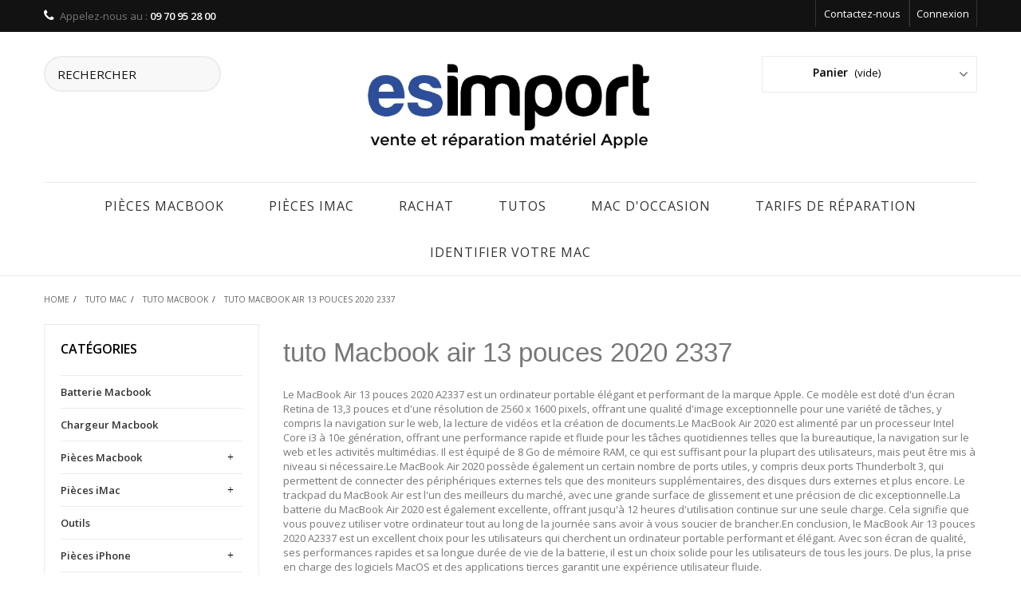

--- FILE ---
content_type: text/html; charset=utf-8
request_url: https://esimport.fr/content/category/53-tuto-Macbook-air-13-pouces-2020
body_size: 18362
content:
<!DOCTYPE HTML> <!--[if lt IE 7]><html class="no-js lt-ie9 lt-ie8 lt-ie7" lang="fr-fr"><![endif]--> <!--[if IE 7]><html class="no-js lt-ie9 lt-ie8 ie7" lang="fr-fr"><![endif]--> <!--[if IE 8]><html class="no-js lt-ie9 ie8" lang="fr-fr"><![endif]--> <!--[if gt IE 8]><html class="no-js ie9" lang="fr-fr"><![endif]--><html lang="fr-fr"><head><meta charset="utf-8" /><title>tuto Macbook air 13 pouces 2020 2337 - esimport</title><meta name="description" content="Apprenez à réparer votre MacBook Air 13 pouces 2020 A2337 grâce à nos tutoriels détaillés. Du remplacement de la batterie au remplacement de l&#039;écran, nous vous guiderons étape par étape pour réparer votre ordinateur portable de manière rapide et efficace." /><meta name="keywords" content="Macbook air 13 pouces 2020 2337" /><meta name="generator" content="PrestaShop" /><meta name="robots" content="index,follow" /><meta name="viewport" content="width=device-width, minimum-scale=0.25, maximum-scale=1.6, initial-scale=1.0" /><meta name="apple-mobile-web-app-capable" content="yes" /><link rel="icon" type="image/vnd.microsoft.icon" href="/img/favicon.ico?1751871393" /><link rel="shortcut icon" type="image/x-icon" href="/img/favicon.ico?1751871393" /><link rel="stylesheet" href="https://esimport.fr/themes/interior/cache/v_161_478ee550b551209276f737c632dd0ca0_all.css" type="text/css" media="all" />   <link href="//maxcdn.bootstrapcdn.com/font-awesome/4.2.0/css/font-awesome.min.css" rel="stylesheet"><link rel="stylesheet" href="https://fonts.googleapis.com/css?family=Open+Sans:100,300,400,600&amp;subset=latin,latin-ext" type="text/css" media="all" /> <!--[if IE 8]> 
<script src="https://oss.maxcdn.com/libs/html5shiv/3.7.0/html5shiv.js"></script> 
<script src="https://oss.maxcdn.com/libs/respond.js/1.3.0/respond.min.js"></script> <![endif]-->     <link rel="stylesheet" href="https://esimport.fr/themes/interior/css/animate.css" type="text/css" /></head><body id="cms" class="cms cms-53 cms-tuto-Macbook-air-13-pouces-2020 show-left-column hide-right-column lang_fr"><div id="page"><div class="header-container"> <header id="header"><div class="banner"><div class="container"><div class="row"></div></div></div><div class="nav"><div class="container"><div class="row"> <nav><div class="header_user_info"> <a class="login" href="https://esimport.fr/mon-compte" rel="nofollow" title="Identifiez-vous"> Connexion </a></div><div id="contact-link" > <a href="https://esimport.fr/nous-contacter" title="Contactez-nous">Contactez-nous</a></div> <span class="shop-phone"> <i class="icon-phone"></i>Appelez-nous au : <strong>09 70 95 28 00‬</strong> </span></nav></div></div></div><div><div class="container"><div class="row"><div id="search_block_top" class="col-sm-4 clearfix"><form id="searchbox" method="get" action="//esimport.fr/recherche" > <input type="hidden" name="controller" value="search" /> <input type="hidden" name="orderby" value="position" /> <input type="hidden" name="orderway" value="desc" /> <input class="search_query form-control" type="text" id="search_query_top" name="search_query" placeholder="Rechercher" value="" /> <button type="submit" name="submit_search" class="btn btn-default button-search"> <span>Rechercher</span> </button></form></div><div id="header_logo"> <a href="https://esimport.fr/" title="esimport"> <img class="logo img-responsive" src="https://esimport.fr/img/vente-et-reparation-materiel-apple-esimport-logo-1468423332.jpg" alt="esimport" width="1087" height="384"/> </a></div><div class="col-sm-4 clearfix"><div class="shopping_cart"> <a href="https://esimport.fr/commande" title="Voir mon panier" rel="nofollow"> <b>Panier</b> <span class="ajax_cart_quantity unvisible">0</span> <span class="ajax_cart_product_txt unvisible">Produit</span> <span class="ajax_cart_product_txt_s unvisible">Produits</span> <span class="ajax_cart_total unvisible"> </span> <span class="ajax_cart_no_product">(vide)</span> </a><div class="cart_block block exclusive"><div class="block_content"><div class="cart_block_list"><p class="cart_block_no_products"> Aucun produit</p><div class="cart-prices"><div class="cart-prices-line first-line"> <span class="price cart_block_shipping_cost ajax_cart_shipping_cost unvisible"> A determiner </span> <span class="unvisible"> Livraison </span></div><div class="cart-prices-line"> <span class="price cart_block_tax_cost ajax_cart_tax_cost">0,00 €</span> <span>Taxes</span></div><div class="cart-prices-line last-line"> <span class="price cart_block_total ajax_block_cart_total">0,00 €</span> <span>Total</span></div><p> Les prix sont TTC</p></div><p class="cart-buttons"> <a id="button_order_cart" class="btn btn-default button button-small" href="https://esimport.fr/commande" title="Commander" rel="nofollow"> <span> Commander<i class="icon-chevron-right right"></i> </span> </a></p></div></div></div></div></div><div id="layer_cart"><div class="clearfix"><div class="layer_cart_product col-xs-12 col-md-6"> <span class="cross" title="Fermer la fenêtre"></span><h2> <i class="icon-check"></i>Article ajouté à votre panier</h2><div class="product-image-container layer_cart_img"></div><div class="layer_cart_product_info"> <span id="layer_cart_product_title" class="product-name"></span> <span id="layer_cart_product_attributes"></span><div> <strong class="dark">Quantité</strong> <span id="layer_cart_product_quantity"></span></div><div> <strong class="dark">Total</strong> <span id="layer_cart_product_price"></span></div></div></div><div class="layer_cart_cart col-xs-12 col-md-6"><h2> <span class="ajax_cart_product_txt_s unvisible"> Il y a <span class="ajax_cart_quantity">0</span> articles dans votre panier </span> <span class="ajax_cart_product_txt "> Il y a 1 article dans votre panier </span></h2><div class="layer_cart_row"> <strong class="dark"> Total produits TTC </strong> <span class="ajax_block_products_total"> </span></div><div class="layer_cart_row"> <strong class="dark unvisible"> Total livraison&nbsp;TTC </strong> <span class="ajax_cart_shipping_cost unvisible"> A determiner </span></div><div class="layer_cart_row"> <strong class="dark">Taxes</strong> <span class="price cart_block_tax_cost ajax_cart_tax_cost">0,00 €</span></div><div class="layer_cart_row"> <strong class="dark"> Total TTC </strong> <span class="ajax_block_cart_total"> </span></div><div class="button-container"> <span class="continue btn btn-default button exclusive-medium" title="Continuer"> <span> <i class="icon-chevron-left left"></i>Continuer </span> </span> <a class="btn btn-default button button-medium" href="https://esimport.fr/commande" title="Commander" rel="nofollow"> <span> Commander<i class="icon-chevron-right right"></i> </span> </a></div></div></div><div class="crossseling"></div></div><div class="layer_cart_overlay"></div><div id="block_top_menu" class="sf-contener clearfix col-lg-12"><div class="cat-title">Menu</div><ul class="sf-menu clearfix menu-content"><li><a href="https://esimport.fr/126-pieces-macbook" title="Pièces Macbook">Pièces Macbook</a><ul><li><a href="https://esimport.fr/139-macbook-air-11-a1370" title="Macbook Air 11 A1370">Macbook Air 11 A1370</a></li><li><a href="https://esimport.fr/146-macbook-air-11-a1465" title="Macbook Air 11 A1465">Macbook Air 11 A1465</a></li><li><a href="https://esimport.fr/209-macbook-12-a1534" title="Macbook 12 A1534">Macbook 12 A1534</a></li><li><a href="https://esimport.fr/130-macbook-13-a1181-polymere" title="Macbook 13 A1181 polymère">Macbook 13 A1181 polymère</a></li><li><a href="https://esimport.fr/131-macbook-13-a1342-polymere" title="Macbook 13 A1342 polymère">Macbook 13 A1342 polymère</a></li><li><a href="https://esimport.fr/132-macbook-13-a1278-unibody" title="Macbook 13 A1278 unibody">Macbook 13 A1278 unibody</a></li><li><a href="https://esimport.fr/147-macbook-13-a1425-retina" title="Macbook 13 A1425 Retina">Macbook 13 A1425 Retina</a></li><li><a href="https://esimport.fr/149-macbook-13-a1502-retina" title="Macbook 13 A1502 Retina">Macbook 13 A1502 Retina</a></li><li><a href="https://esimport.fr/212-macbook-13-a1708-retina" title="Macbook 13 A1708 Rétina">Macbook 13 A1708 Rétina</a></li><li><a href="https://esimport.fr/210-macbook-13-touchbar-a1706" title="Macbook 13 TouchBar A1706">Macbook 13 TouchBar A1706</a></li><li><a href="https://esimport.fr/133-macbook-air-13-a1237-a1304" title="Macbook Air 13 A1237 A1304">Macbook Air 13 A1237 A1304</a></li><li><a href="https://esimport.fr/140-macbook-air-13-a1369-a1466" title="Macbook Air 13 A1369 A1466">Macbook Air 13 A1369 A1466</a></li><li><a href="https://esimport.fr/221-macbook-air-13-a1932-a2179" title="Macbook Air 13 A1932 A2179">Macbook Air 13 A1932 A2179</a></li><li><a href="https://esimport.fr/226-macbook-air-13-a2337" title="Macbook Air 13 A2337">Macbook Air 13 A2337</a></li><li><a href="https://esimport.fr/227-macbook-pro-13-a2338" title="Macbook Pro 13 A2338">Macbook Pro 13 A2338</a></li><li><a href="https://esimport.fr/219-macbook-pro-13-touchbar-a2159" title="Macbook Pro 13 Touchbar A2159">Macbook Pro 13 Touchbar A2159</a></li><li><a href="https://esimport.fr/220-macbook-pro-13-a2251" title="Macbook Pro 13 A2251">Macbook Pro 13 A2251</a></li><li><a href="https://esimport.fr/134-macbook-pro-15" title="Macbook Pro 15">Macbook Pro 15</a></li><li><a href="https://esimport.fr/135-macbook-pro-15-uni-a1286" title="Macbook Pro 15 uni A1286">Macbook Pro 15 uni A1286</a></li><li><a href="https://esimport.fr/144-macbook-pro-15-retina-a1398" title="Macbook pro 15 Retina A1398">Macbook pro 15 Retina A1398</a></li><li><a href="https://esimport.fr/211-macbook-15-touchbar-a1707" title="Macbook 15 TouchBar A1707">Macbook 15 TouchBar A1707</a></li><li><a href="https://esimport.fr/136-macbook-pro-17" title="Macbook Pro 17">Macbook Pro 17</a></li><li><a href="https://esimport.fr/137-macbook-pro-17-uni-a1297" title="Macbook Pro 17 uni A1297">Macbook Pro 17 uni A1297</a></li><li><a href="https://esimport.fr/222-macbook-pro-13-a1989" title="Macbook Pro 13 A1989">Macbook Pro 13 A1989</a></li><li><a href="https://esimport.fr/215-macbook-pro-15-a1990" title="Macbook Pro 15 A1990">Macbook Pro 15 A1990</a></li><li><a href="https://esimport.fr/225-macbook-pro-16-a2141" title="Macbook Pro 16 A2141">Macbook Pro 16 A2141</a></li><li><a href="https://esimport.fr/228-macbook-pro-13-a2289" title="Macbook Pro 13 A2289">Macbook Pro 13 A2289</a></li><li><a href="https://esimport.fr/229-macbook-air-13-a2681" title="Macbook Air 13 A2681">Macbook Air 13 A2681</a></li></ul></li><li><a href="https://esimport.fr/143-divers" title="Pièces iMac">Pièces iMac</a><ul><li><a href="https://esimport.fr/191-imac-20-a1224" title="iMac 20 A1224">iMac 20 A1224</a></li><li><a href="https://esimport.fr/194-imac-215-a1311" title="iMac 21,5 A1311">iMac 21,5 A1311</a></li><li><a href="https://esimport.fr/193-imac-215-a1418" title="iMac 21,5 A1418">iMac 21,5 A1418</a></li><li><a href="https://esimport.fr/192-imac-24-a1200-a1225" title="iMac 24 A1200 A1225">iMac 24 A1200 A1225</a></li><li><a href="https://esimport.fr/200-imac-27-a1312" title="iMac 27 A1312">iMac 27 A1312</a></li><li><a href="https://esimport.fr/208-imac-27-a1419-a2115" title="iMac 27 A1419 / A2115">iMac 27 A1419 / A2115</a></li></ul></li><li><a href="https://kinkajou-repair.fr/reprise-macbook/" onclick="return !window.open(this.href);" title="rachat">rachat</a></li><li><a href="https://kinkajou-repair.fr/tutoriels-utilisation-mac/" onclick="return !window.open(this.href);" title="Tutos">Tutos</a></li><li><a href="https://kinkajou-repair.fr/macbook-iphone-occasion-strasbourg/" onclick="return !window.open(this.href);" title="Mac d&#039;occasion">Mac d&#039;occasion</a></li><li><a href="https://kinkajou-repair.fr/tarifs-reparation-batterie-iphone/" onclick="return !window.open(this.href);" title="tarifs de r&eacute;paration">tarifs de r&eacute;paration</a></li><li><a href="https://kinkajou-repair.fr/identifier-un-mac-avec-le-numero-de-serie/" onclick="return !window.open(this.href);" title="IDENTIFIER VOTRE MAC">IDENTIFIER VOTRE MAC</a></li></ul></div></div></div></div> </header></div><div class="columns-container"><div id="slider_row" class="row"><div id="top_column" class="center_column col-xs-12 col-sm-12"></div></div><div id="columns" class="container"><ol class="breadcrumb" itemscope itemtype="http://schema.org/BreadcrumbList"><li itemprop="itemListElement" itemscope itemtype="http://schema.org/ListItem"> <a href="https://esimport.fr/" title="Home Page" itemprop="item"> <span itemprop="name">Home</span> </a><meta itemprop="position" content="1" /></li><li itemprop="itemListElement" itemscope itemtype="http://schema.org/ListItem"> <a href="https://esimport.fr/content/category/2-tuto-Mac" itemprop="item"> <span itemprop="name">tuto Mac</span> </a><meta itemprop="position" content="2" /></li><li itemprop="itemListElement" itemscope itemtype="http://schema.org/ListItem"> <a href="https://esimport.fr/content/category/6-tuto-MacBook" itemprop="item"> <span itemprop="name">tuto Macbook</span> </a><meta itemprop="position" content="3" /></li><li itemprop="itemListElement" itemscope itemtype="http://schema.org/ListItem"> <span itemprop="name">tuto Macbook air 13 pouces 2020 2337</span><meta itemprop="position" content="4" /></li></ol><div class="row"><div id="left_column" class="column col-xs-12 col-sm-3"><div id="categories_block_left" class="block"><h2 class="title_block"> Catégories</h2><div class="block_content"><ul class="tree dhtml"><li > <a href="https://esimport.fr/25-batterie-macbook" title="Une nouvelle batterie pour votre macbook pro ? Batterie collée &nbsp; ou vissée, il est possible de changer la batterie de votre macbook &nbsp; sans forcément changer tout le top case, malgré les recommandations du constructeur Apple. Un doute sur le modèle de batterie macbook ? n&#039;hésitez pas à nous écrire &nbsp;en nous précisant le numéro de série de votre MacBook.&nbsp; La batterie macbook pro et batterie macbook Air 13 sont des pièces d&#039;usure, et subissent une dégradation physique irrémédiable du contenu chimique. Au fil du temps, et après un certain nombre de cycles de charge, il faut probablement prévoir le changement batterie macbook pro ou le changement&nbsp;batterie macbook air.&nbsp; L&#039;autonomie de la batterie pour votre macbook Air 13 pouces chute ? &nbsp;Nous proposons tous les &nbsp;modèles de batterie macbook&nbsp; d&#039;origine pour entretenir votre macbook quelque soit le modèle macbook air, macbook pro, macbook pro retina. &nbsp;Tous nos&nbsp;modèles de batterie sont des modèles d&#039;origine. Il est possible d&#039;augmenter l&#039;autonomie de la batterie de votre MacBook en suivant quelques conseils d&#039;utilisation simples. Apple propose un certain nombre de préconisations ici: conseils pour augmenter l&#039;autonomie de la batterie"> Batterie Macbook </a></li><li > <a href="https://esimport.fr/33-chargeur-macbook" title="Un doute sur le modèle de chargeur correspondant à votre MacBook ? N&#039;hésitez pas à nous écrire .&nbsp;Nous fournissons toute la gamme de chargeur et d&#039;adaptateur et cables d&#039;alimentations d&#039;origine Apple pour macbook, macbook air, macbook pro, macbook retina uniquement en pièces d&#039;origine.&nbsp;Suivant arrivage nous pouvons proposer des modèles de chargeur reconditionné ou chargeur d&#039;occasion garantie 6 mois.&nbsp; Accessoire indispensable, l&#039;adaptateur macbook air ou adaptateur macbook pro permet la recharge de la batterie de votre macbook. Apple a fait évoluer la connectique des alimentations, depuis la connectique magsafe 1 depuis les années 2008, en passant par la connectique magsafe 2 en 2012 pour fini par l&#039;USB C dans la gamme actuelle.&nbsp; Le chargeur magsafe de votre macbook pro est endommagé ? &nbsp;Nous proposons tous&nbsp;les modèles de&nbsp; chargeur mac &nbsp; d&#039;origine pour entretenir votre macbook quelque soit le modèle macbook air, macbook pro, macbook pro retina. &nbsp;Tous les modèles de chargeur macbook air et chargeur macbook pro proposés sont des modèles d&#039;origine. Pour plus d&#039;informations sur les types de chargeur et modèles de macbook associés: le chargeur Apple pour macbook"> Chargeur Macbook </a></li><li > <a href="https://esimport.fr/126-pieces-macbook" title="pièces de réparation macbook De&nbsp;nombreuses pièces qui peuvent être remplacées ou réparées sur un MacBook. Voici quelques pièces de réparation courantes pour les MacBooks sur notre site. toutes nos pièces sont des pièces d&#039;origine : écran&nbsp;: écran, ensemble-écran et tout autre composant qui compose l&#039;affichage du MacBook. Batterie : la batterie d&#039;origne est en charge de fournir de l&#039;énergie au MacBook lorsqu&#039;il n&#039;est pas branché. Clavier : le clavier, ou topcase est la partie du MacBook sur laquelle vous tapez. Pavé tactile : le pavé tactile, ou trackpad est la partie du MacBook que vous utilisez pour déplacer le curseur sur l&#039;écran. Carte mère : la carte mère est la carte mère principale du MacBook et contient de nombreux composants essentiels qui permettent au portable de fonctionner. carte fille: existe sur quelques modèles de macbook, et est en charge de l&#039;alimentation, des ports audio et USB ou USB C Disque dur : le disque dur, ou barrette SSD est l&#039;endroit où toutes les données et fichiers du MacBook sont stockés. Les modèles de MacBooks récent ne dispose plus de barrette SSD détaillable, mais de puces contente les données directement soudées sur la carte-mère"> Pièces Macbook </a><ul><li > <a href="https://esimport.fr/139-macbook-air-11-a1370" title="Pièces de rechange pour&nbsp;MacBook Air 11&quot; A1370 Le MacBook Air 11 pouces A1370 est un modèle d&#039;ordinateur portable produit par Apple. Il a été lancé en 2010 et a été remplacé par des modèles plus récents. Voici quelques caractéristiques du MacBook Air A1370: Écran de 13,3 pouces avec une résolution de 1440x900 pixels Processeur Intel Core 2 Duo de 1,86 GHz ou de 2,13 GHz (selon la configuration) 2 Go ou 4 Go de mémoire vive (selon la configuration) Disque dur de 128 Go ou de 256 Go (selon la configuration) Carte graphique Intel HD Graphics 2 ports USB 2.0, 1 port Mini-DisplayPort, 1 port pour carte SD Mac OS X Snow Leopard préinstallé (upgradé à Mac OS X Lion ou supérieur en option) Le MacBook Air A1370 est un ordinateur portable léger et portable qui convient à de nombreuses utilisations, notamment la navigation sur le Web, la lecture de vidéos, la création de documents et la retouche photo."> Macbook Air 11 A1370 </a></li><li > <a href="https://esimport.fr/146-macbook-air-11-a1465" title="Pièces de rechange pour&nbsp;MacBook Air 13&quot; A1465 Le MacBook Air A1465 est un modèle d&#039;ordinateur portable produit par Apple. Il a été lancé en 2012 et a été remplacé par des modèles plus récents. Voici quelques caractéristiques du MacBook Air A1465: Écran de 13,3 pouces avec une résolution de 1440x900 pixels Processeur Intel Core i5 de 1,8 GHz ou de 2,0 GHz (selon la configuration) 4 Go ou 8 Go de mémoire vive (selon la configuration) Disque dur de 128 Go ou de 256 Go (selon la configuration) Carte graphique Intel HD Graphics 4000 2 ports USB 3.0, 1 port Thunderbolt, 1 port pour carte SD Mac OS X Mountain Lion préinstallé (upgradé à Mac OS X Mavericks ou supérieur en option) Le MacBook Air A1465 est un ordinateur portable léger et portable qui convient à de nombreuses utilisations, notamment la navigation sur le Web, la lecture de vidéos, la création de documents et la retouche photo."> Macbook Air 11 A1465 </a></li><li > <a href="https://esimport.fr/209-macbook-12-a1534" title="Pièces de rechange pour&nbsp;MacBook 12&quot; A1534 Le MacBook 12 A1534 est un modèle d&#039;ordinateur portable produit par Apple. Il a été lancé en 2015 et a été remplacé par des modèles plus récents. Voici quelques caractéristiques du MacBook 12 A1534: Écran Retina de 12 pouces avec une résolution de 2304x1440 pixels Processeur Intel Core M de 1,1 GHz, 1,2 GHz ou 1,3 GHz (selon la configuration) 8 Go ou 16 Go de mémoire vive (selon la configuration) Disque dur de 256 Go ou de 512 Go (selon la configuration) Carte graphique Intel HD Graphics 5300 1 port USB-C, 1 port pour carte SD Mac OS X Yosemite préinstallé (upgradé à Mac OS X El Capitan ou supérieur en option) Le MacBook 12 A1534 est un ordinateur portable ultra-portable et léger qui convient à de nombreuses utilisations, notamment la navigation sur le Web, la lecture de vidéos, la création de documents et la retouche photo."> Macbook 12 A1534 </a></li><li > <a href="https://esimport.fr/130-macbook-13-a1181-polymere" title="Pièces de rechange pour&nbsp;MacBook 13&quot; A1181 Le MacBook A1181 blanc polymère est un modèle d&#039;ordinateur portable produit par Apple. Il a été lancé en 2007 et a été remplacé par des modèles plus récents. A note qu&#039;il existe en deux coloris blanc et noir, plus haut de gamme. Voici quelques caractéristiques du MacBook A1181: Écran de 13,3 pouces avec une résolution de 1280x800 pixels Processeur Intel Core 2 Duo de 1,8 GHz ou de 2,0 GHz (selon la configuration) 2 Go ou 4 Go de mémoire vive (selon la configuration) Disque dur de 120 Go ou de 160 Go (selon la configuration) Carte graphique Intel GMA 950 2 ports USB 2.0, 1 port Mini-DVI, 1 port pour carte SD Mac OS X Leopard préinstallé (upgradé à Mac OS X Snow Leopard ou supérieur en option) Le MacBook A1181 est un ordinateur portable polyvalent et puissant qui convient à de nombreuses utilisations, notamment la navigation sur le Web, la lecture de vidéos, la création de documents et la retouche photo."> Macbook 13 A1181 polymère </a></li><li > <a href="https://esimport.fr/131-macbook-13-a1342-polymere" title="Pièces de rechange pour&nbsp;MacBook 13&quot; A1342 Le MacBook A1342 polymère unibody est un modèle d&#039;ordinateur portable produit par Apple. Il a été lancé en 2010 et a été remplacé par des modèles plus récents. Voici quelques caractéristiques du MacBook A1342: Écran de 13,3 pouces avec une résolution de 1280x800 pixels Processeur Intel Core 2 Duo de 2,4 GHz ou de 2,66 GHz (selon la configuration) 2 Go ou 4 Go de mémoire vive (selon la configuration) Disque dur de 250 Go ou de 320 Go (selon la configuration) Carte graphique NVIDIA GeForce 320M 2 ports USB 2.0, 1 port Mini-DisplayPort, 1 port pour carte SD Mac OS X Snow Leopard préinstallé (upgradé à Mac OS X Lion ou supérieur en option) Le MacBook A1342 est un ordinateur portable polyvalent et puissant qui convient à de nombreuses utilisations, notamment la navigation sur le Web, la lecture de vidéos, la création de documents et la retouche photo"> Macbook 13 A1342 polymère </a></li><li > <a href="https://esimport.fr/132-macbook-13-a1278-unibody" title="Pièces de rechange pour&nbsp;MacBook 13&quot; A1278 Le Macbook pro A1278 est un macbook 13 pouces lancé par Apple en 2008. Quel est son indice de réparabilité ? plutôt élevé ! Il est un des matériels de la marque Apple qui se démonte le mieux. Ecran, batterie, disque dur, barettes mémoire RAM, carte-mère, clavier, tous les éléments se changent. Le macbook pro A1278 dispose d&#039;un lecteur optique, élément toujours recherché aujourd&#039;hui est possède donc une cote élevée sur le marché de l&#039;occasion. Il a d&#039;abord été lancé dans sa version macbook &#039;sans le suffixe pro&#039; en 2008 (macbook A1278 late 2008). A l&#039;époque ce macbook A1278 était équipé d&#039;une batterie amovible. Le macbook pro 13 2009 a été lancé un an plus tard, équipé d&#039;une batterie non amovible, protégé par un couvercle de fond vissé sur le châssis par l&#039;intermédiaire de 10 vis.&nbsp; Le macbook pro mi 2012 constitue le dernier modèle de la génération A1278, toujours équipé de la batterie A1322."> Macbook 13 A1278 unibody </a></li><li > <a href="https://esimport.fr/147-macbook-13-a1425-retina" title="Pièces de rechange pour&nbsp;MacBook 13&quot;&nbsp;A1425 Le MacBook 13 A1425 est un modèle d&#039;ordinateur portable produit par Apple. Il a été lancé en 2012 et a été remplacé par des modèles plus récents. Voici quelques caractéristiques du MacBook A1425: Écran Retina de 13,3 pouces avec une résolution de 2560x1600 pixels Processeur Intel Core i5 ou i7 (selon la configuration) 4 Go ou 8 Go de mémoire vive (selon la configuration) Disque dur de 128 Go, 256 Go ou 512 Go (selon la configuration) Carte graphique Intel HD Graphics 4000 2 ports USB 3.0, 1 port Thunderbolt, 1 port pour carte SD Mac OS X Mountain Lion préinstallé (upgradé à Mac OS X Mavericks ou supérieur en option) Le MacBook A1425 est un ordinateur portable polyvalent et puissant qui convient à de nombreuses utilisations, notamment la navigation sur le Web, la lecture de vidéos, la création de documents et la retouche photo."> Macbook 13 A1425 Retina </a></li><li > <a href="https://esimport.fr/149-macbook-13-a1502-retina" title="Pièces de rechange pour&nbsp;MacBook 13&quot;&nbsp;A1502 Le MacBook Pro 13 pouces A1502 (Retina, fin 2013 - milieu 2014) est un ordinateur portable doté d&#039;un écran Retina de 13,3 pouces, d&#039;un design fin et léger et de performances puissantes. Il a été lancé fin 2013 et était disponible en deux versions : l&#039;une avec un processeur Intel Core i5 à 2,4 GHz et 8 Go de RAM, et l&#039;autre avec un processeur Intel Core i5 à 2,8 GHz et 8 Go de RAM. Les deux versions ont un disque SSD de 128 Go et étaient disponibles avec un processeur Intel Core i5 dual-core à 2,4 GHz ou à 2,8 GHz. Le MacBook Pro 13 pouces (Retina, fin 2013 - milieu 2014) est également équipé d&#039;une carte graphique Intel Iris intégrée, de deux ports Thunderbolt 2 et d&#039;une caméra FaceTime HD haute résolution"> Macbook 13 A1502 Retina </a></li><li > <a href="https://esimport.fr/212-macbook-13-a1708-retina" title="Pièces de rechange pour&nbsp;MacBook 13&quot;&nbsp;A1708 2016 Le MacBook Pro 13 pouces (Retina, fin 2016) est un ordinateur portable doté d&#039;un écran Retina de 13,3 pouces, d&#039;un design fin et léger et de performances puissantes. Il a été lancé en fin d&#039;année 2016 et est disponible en deux versions : l&#039;une avec un processeur Intel Core i5 bicœur à 2,0 GHz et 8 Go de RAM, et l&#039;autre avec un processeur Intel Core i5 ou i7 bicœur à 2,4 GHz et 8 Go de RAM. Les deux versions ont un disque SSD de 256 Go et sont équipées d&#039;une carte graphique Intel Iris Plus Graphics 640. Le MacBook Pro 13 pouces (Retina, fin 2016) est également doté de quatre ports Thunderbolt 3 (USB-C), d&#039;un clavier rétroéclairé et d&#039;une caméra FaceTime HD haute résolution."> Macbook 13 A1708 Rétina </a></li><li > <a href="https://esimport.fr/210-macbook-13-touchbar-a1706" title="Pièces de rechange pour&nbsp;MacBook 13&quot;&nbsp;A1706 Le MacBook Pro 13 pouces avec Touch Bar (modèle A1706) est un ordinateur portable de haute performance doté d&#039;un écran Retina de 13,3 pouces et d&#039;une Touch Bar, une barre de contrôle interactive qui remplace les touches de fonction du clavier. Il a été lancé en fin d&#039;année 2016 et est disponible en deux versions : l&#039;une avec un processeur Intel Core i5 bicœur à 2,9 GHz et 8 Go de RAM, et l&#039;autre avec un processeur Intel Core i5 ou i7 bicœur à 3,1 GHz et 8 Go de RAM. Les deux versions ont un disque SSD de 256 Go et sont équipées d&#039;une carte graphique Intel Iris Plus Graphics 650. Le MacBook Pro 13 pouces avec Touch Bar (modèle A1706) est également doté de quatre ports Thunderbolt 3 (USB-C), d&#039;un clavier rétroéclairé et d&#039;une caméra FaceTime HD haute résolution."> Macbook 13 TouchBar A1706 </a></li><li > <a href="https://esimport.fr/133-macbook-air-13-a1237-a1304" title="pièces de&nbsp;réparation&nbsp;pour&nbsp;Macbook Air 13 A1237 A1304 Le MacBook Air 13 pouces (premier modèle) est un ordinateur portable ultra-portable lancé par Apple en janvier 2008. Il est doté d&#039;un écran LCD de 13,3 pouces et d&#039;un design mince et léger, avec une épaisseur de seulement 0,16 à 0,76 pouce. Le MacBook Air 13 pouces (premier modèle) est disponible en deux versions : l&#039;une avec un processeur Intel Core 2 Duo à 1,6 GHz et 2 Go de RAM, et l&#039;autre avec un processeur Intel Core 2 Duo à 1,8 GHz et 2 Go de RAM. Les deux versions ont un disque dur de 80 Go et sont équipées d&#039;une carte graphique Intel GMA X3100 intégrée. Le MacBook Air 13 pouces (premier modèle) est également doté de deux ports USB 2.0, d&#039;un port FireWire 400, d&#039;un port Ethernet et d&#039;un lecteur de cartes SD."> Macbook Air 13 A1237 A1304 </a></li><li > <a href="https://esimport.fr/140-macbook-air-13-a1369-a1466" title="pièces de&nbsp;réparation&nbsp;pour&nbsp;Macbook Air 13 A1369 A1466 Le MacBook Air 13 pouces (deuxième modèle) est un ordinateur portable ultra-portable lancé par Apple en juillet 2011. Il est doté d&#039;un écran LCD de 13,3 pouces et d&#039;un design mince et léger, avec une épaisseur de seulement 0,3 pouce. Le MacBook Air 13 pouces (deuxième modèle) est disponible en deux versions : l&#039;une avec un processeur Intel Core i5 à 1,7 GHz et 4 Go de RAM, et l&#039;autre avec un processeur Intel Core i7 à 1,8 GHz et 4 Go de RAM. Les deux versions ont un disque SSD de 128 Go et sont équipées d&#039;une carte graphique Intel HD Graphics 3000 intégrée. Le MacBook Air 13 pouces (deuxième modèle) est également doté de deux ports USB 2.0, d&#039;un port Thunderbolts et d&#039;un lecteur de cartes SD."> Macbook Air 13 A1369 A1466 </a></li><li > <a href="https://esimport.fr/221-macbook-air-13-a1932-a2179" title="pièces de réparation&nbsp;pour macbook Air A1932 2018 2019 &amp;amp; A2179 2020&nbsp; L e MacBook Air 13 pouces (troisième modèle) est un ordinateur portable ultra-portable lancé par Apple en juillet 2018. Il est doté d&#039;un écran Retina de 13,3 pouces et d&#039;un design mince et léger, avec une épaisseur de seulement 0,61 pouce. Le MacBook Air 13 pouces (troisième modèle) est disponible en deux versions : l&#039;une avec un processeur Intel Core i5 bicœur à 1,6 GHz et 8 Go de RAM, et l&#039;autre avec un processeur Intel Core i5 bicœur à 1,8 GHz et 8 Go de RAM. Les deux versions ont un disque SSD de 128 Go et sont équipées d&#039;une carte graphique Intel UHD Graphics 617 intégrée. Le MacBook Air 13 pouces (troisième modèle) est également doté de deux ports Thunderbolt 3 (USB-C), d&#039;un clavier rétroéclairé et d&#039;une caméra FaceTime HD haute résolution."> Macbook Air 13 A1932 A2179 </a></li><li > <a href="https://esimport.fr/226-macbook-air-13-a2337" title="pièces de réparation&nbsp;Macbook Air 13 A2337 Le MacBook Air 13 A2337 est un ordinateur portable développé et commercialisé par Apple Inc. Il a été annoncé en juin 2021 et mis en vente en juillet 2021. Il dispose d&#039;un écran Retina de 13,3 pouces, de processeurs Intel Core de 8ème génération, de Touch ID et du dernier système d&#039;exploitation macOS. Il est disponible en trois capacités de stockage : 256 Go, 512 Go et 1 To. Le MacBook Air 13 A2337 est connu pour son design fin, sa longue durée de vie de la batterie et ses performances rapides. Il convient à de nombreuses tâches, notamment la navigation sur le web, l&#039;envoi de courriels, l&#039;édition de documents et la lecture de médias."> Macbook Air 13 A2337 </a></li><li > <a href="https://esimport.fr/227-macbook-pro-13-a2338" title="pièces de réparation&nbsp;Macbook Pro 13 A2338 Le MacBook Pro 13 (2020) est un ordinateur portable développé et commercialisé par Apple Inc. Il a été mis en vente en mai 2020 et est disponible en deux modèles : le MacBook Pro 13 avec un écran Retina de 13,3 pouces, et le MacBook Pro 13 avec un écran Retina de 13,3 pouces et une barre tactile. Les deux modèles sont équipés de processeurs Intel Core de 10ème génération, de 8 Go de RAM et de 256 Go de stockage. Ils sont disponibles en argent et gris sidéral, et fonctionnent sous le dernier système d&#039;exploitation macOS. Le MacBook Pro 13 (2020) est connu pour ses performances rapides, son excellent écran et sa longue durée de vie de la batterie. Il convient à de nombreuses tâches, notamment l&#039;édition de vidéos, la conception graphique et la programmation. Ce macbook pro a été&nbsp;lancé avec MAC OS 11.0 soit Big Sur"> Macbook Pro 13 A2338 </a></li><li > <a href="https://esimport.fr/219-macbook-pro-13-touchbar-a2159" title="pièces de réparation pour macbook pro 13 pouces 2019 A2159 Le MacBook Pro 13 pouces (2019) de&nbsp;numéro de modèle A2159 est un ordinateur portable développé et commercialisé par Apple Inc. Il a été mis en vente en mai 2019 et fait partie de la gamme de MacBook Pro 13 pouces. Le modèle A2159 est équipé d&#039;un écran Retina de 13,3 pouces, de processeurs Intel Core de 8ème génération et d&#039;une barre tactile. Il est disponible en trois capacités de stockage : 128 Go, 256 Go et 512 Go. Le MacBook Pro 13 pouces (2019) A2159 est connu pour ses performances rapides, son excellent écran et sa longue durée de vie de la batterie. Il convient à de nombreuses tâches, notamment l&#039;édition de vidéos, la conception graphique et la programmation."> Macbook Pro 13 Touchbar A2159 </a></li><li > <a href="https://esimport.fr/220-macbook-pro-13-a2251" title="pièces de réparation&nbsp;pour Macbook pro 13 pouces 2020 A2251 Le MacBook Pro 13 pouces (2020) de numéro de modèle A2251 est un ordinateur portable développé et commercialisé par Apple Inc. Il a été mis en vente en mai 2020 et fait partie de la gamme de MacBook Pro 13 pouces. Le modèle A2251 est équipé d&#039;un écran Retina de 13,3 pouces, de processeurs Intel Core de 10ème génération et d&#039;une barre tactile. Il est disponible en trois capacités de stockage : 256 Go, 512 Go et 1 To. Le MacBook Pro 13 pouces (2020) A2251 est connu pour ses performances rapides, son excellent écran et sa longue durée de vie de la batterie. Il convient à de nombreuses tâches, notamment l&#039;édition de vidéos, la conception graphique et la programmation."> Macbook Pro 13 A2251 </a></li><li > <a href="https://esimport.fr/134-macbook-pro-15" title="pièces de réparation&nbsp;Macbook Pro 15 Le MacBook Pro 15 avec le numéro de modèle A1260 est un ordinateur portable développé et commercialisé par Apple Inc. Il a été mis en vente en 2008 et n&#039;est plus en production. Le modèle A1260 est équipé d&#039;un écran de 15,4 pouces, d&#039;un processeur Intel Core 2 Duo et d&#039;une caméra iSight intégrée. Il est disponible en deux capacités de stockage : 160 Go et 250 Go. Le MacBook Pro 15 A1260 était connu pour ses performances rapides, son écran de haute qualité et sa construction solide. Il était adapté à de nombreuses tâches, notamment l&#039;édition de vidéos, la conception graphique et la programmation."> Macbook Pro 15 </a></li><li > <a href="https://esimport.fr/135-macbook-pro-15-uni-a1286" title="pièces de&nbsp;réparation&nbsp;pour&nbsp;Macbook Pro 15 unibody A1286 Le MacBook Pro 15 de&nbsp;numéro de modèle A1286 est un ordinateur portable développé et commercialisé par Apple Inc. Il a été mis en vente en 2009 et n&#039;est plus en production. Le modèle A1286 est équipé d&#039;un écran de 15,4 pouces, d&#039;un processeur Intel Core 2 Duo ou Intel Core i5 ou i7, et d&#039;une caméra iSight intégrée. Il est disponible en deux capacités de stockage : 250 Go et 320 Go ou 500 Go et 750 Go. Le MacBook Pro 15 A1286 était connu pour ses performances rapides, son écran de haute qualité et sa construction solide. Il était adapté à de nombreuses tâches, notamment l&#039;édition de vidéos, la conception graphique et la programmation."> Macbook Pro 15 uni A1286 </a></li><li > <a href="https://esimport.fr/144-macbook-pro-15-retina-a1398" title="pièces de réparation pour&nbsp;Macbook pro 15 Retina A1398 Le MacBook Pro 15 pouces Retina de numéro de modèle A1398 est un ordinateur portable développé et commercialisé par Apple Inc. Il a été mis en vente en 2012 et fait partie de la gamme de MacBook Pro 15 pouces avec affichage Retina. Le modèle A1398 est équipé d&#039;un écran Retina de 15,4 pouces, de processeurs Intel Core i7, et d&#039;une barre tactile. Il est disponible en deux capacités de stockage : 256 Go et 512 Go. Le MacBook Pro 15 Retina A1398 est connu pour ses performances rapides, son excellent écran et sa construction solide. Il convient à de nombreuses tâches, notamment l&#039;édition de vidéos, la conception graphique et la programmation."> Macbook pro 15 Retina A1398 </a></li><li > <a href="https://esimport.fr/211-macbook-15-touchbar-a1707" title="pièces de réparation pour&nbsp;Macbook 15 TouchBar A1707 Le MacBook 15 Touch Bar avec le numéro de modèle A1707 est un ordinateur portable développé et commercialisé par Apple Inc. Il a été mis en vente en 2016 et fait partie de la gamme de MacBook Pro 15 pouces avec Touch Bar. Le modèle A1707 est équipé d&#039;un écran Retina de 15,4 pouces, de processeurs Intel Core i7, et d&#039;une barre tactile. Il est disponible en deux capacités de stockage : 256 Go et 512 Go. Le MacBook Pro 15 Touch Bar A1707 est connu pour ses performances rapides, son excellent écran et sa construction solide. Il convient à de nombreuses tâches, notamment l&#039;édition de vidéos, la conception graphique et la programmation."> Macbook 15 TouchBar A1707 </a></li><li > <a href="https://esimport.fr/136-macbook-pro-17" title="pièces de réparation pour macbook pro 17 A1261 Le MacBook Pro 17 pouces de numéro de modèle A1261 est un ordinateur portable développé et commercialisé par Apple Inc. Il a été mis en vente en 2006 et n&#039;est plus en production. Le modèle A1261 est équipé d&#039;un écran de 17 pouces, d&#039;un processeur Intel Core 2 Duo, et d&#039;une caméra iSight intégrée. Il est disponible en deux capacités de stockage : 160 Go et 250 Go. Le MacBook Pro 17 A1261 était connu pour ses performances rapides, son écran de haute qualité et sa construction solide. Il était adapté à de nombreuses tâches, notamment l&#039;édition de vidéos, la conception graphique et la programmation."> Macbook Pro 17 </a></li><li > <a href="https://esimport.fr/137-macbook-pro-17-uni-a1297" title="pièces de réparation pour macbook pro 17&quot; A1297 Le MacBook Pro 17 pouces unibody&nbsp;de&nbsp;numéro de modèle A1297 est un ordinateur portable développé et commercialisé par Apple Inc. Il a été mis en vente en 2009 et n&#039;est plus en production. Le modèle A1297 est équipé d&#039;un écran de 17 pouces, d&#039;un processeur Intel Core 2 Duo ou Intel Core i5 ou i7, et d&#039;une caméra iSight intégrée. Il est disponible en deux capacités de stockage : 250 Go et 320 Go ou 500 Go et 750 Go. Le MacBook Pro 17 A1297 était connu pour ses performances rapides, son écran de haute qualité et sa construction solide. Il était adapté à de nombreuses tâches, notamment l&#039;édition de vidéos, la conception graphique et la programmation."> Macbook Pro 17 uni A1297 </a></li><li > <a href="https://esimport.fr/222-macbook-pro-13-a1989" title="pièces de réparation pour&nbsp;Macbook Pro 13&quot; A1989 Le MacBook Pro 13 pouces de numéro de modèle A1989 est un ordinateur portable développé et commercialisé par Apple Inc. Il a été mis en vente en 2018 et fait partie de la gamme de MacBook Pro 13 pouces. Le modèle A1989 est équipé d&#039;un écran Retina de 13,3 pouces, de processeurs Intel Core i5 ou i7, et d&#039;une barre tactile. Il est disponible en deux capacités de stockage : 256 Go et 512 Go. Le MacBook Pro 13 A1989 est connu pour ses performances rapides, son excellent écran et sa construction solide. Il convient à de nombreuses tâches, notamment l&#039;édition de vidéos, la conception graphique et la programmation."> Macbook Pro 13 A1989 </a></li><li > <a href="https://esimport.fr/215-macbook-pro-15-a1990" title="pièces de réparation pour&nbsp;Macbook Pro 15&quot; A1990 Le MacBook Pro 15 de&nbsp;numéro de modèle A1990 est un ordinateur portable développé et commercialisé par Apple Inc. Il a été mis en vente en 2018 et fait partie de la gamme de MacBook Pro 15 pouces. Le modèle A1990 est équipé d&#039;un écran Retina de 15,4 pouces, de processeurs Intel Core i7 ou i9, et d&#039;une barre tactile. Il est disponible en deux capacités de stockage : 256 Go et 512 Go. Le MacBook Pro 15 A1990 est connu pour ses performances rapides, son excellent écran et sa construction solide. Il convient à de nombreuses tâches, notamment l&#039;édition de vidéos, la conception graphique et la programmation."> Macbook Pro 15 A1990 </a></li><li > <a href="https://esimport.fr/225-macbook-pro-16-a2141" title="pièces de réparation pour&nbsp;Macbook Pro 16&quot; A2141 Le MacBook Pro 16 avec le numéro de modèle A2141 est un ordinateur portable développé et commercialisé par Apple Inc. Il a été mis en vente en 2019 et fait partie de la gamme de MacBook Pro 16 pouces. Le modèle A2141 est équipé d&#039;un écran Retina de 16 pouces, de processeurs Intel Core i7 ou i9, et d&#039;une barre tactile. Il est disponible en trois capacités de stockage : 512 Go, 1 To et 2 To. Le MacBook Pro 16 A2141 est connu pour ses performances rapides, son excellent écran et sa construction solide. Il convient à de nombreuses tâches, notamment l&#039;édition de vidéos, la conception graphique et la programmation."> Macbook Pro 16 A2141 </a></li><li > <a href="https://esimport.fr/228-macbook-pro-13-a2289" title="pièces de réparation&nbsp;pour macbook pro 13&quot; A2289 modèle 2020 Le MacBook Pro 13 2020 est un ordinateur portable développé et commercialisé par Apple Inc. en 2020. Il fait partie de la gamme de MacBook Pro 13 pouces et est équipé d&#039;un écran Retina de 13,3 pouces, de processeurs Intel Core i5 ou i7, et d&#039;une barre tactile. Il est disponible en deux capacités de stockage : 256 Go et 512 Go. Le MacBook Pro 13 2020 est connu pour ses performances rapides, son excellent écran et sa construction solide. Il convient à de nombreuses tâches, notamment l&#039;édition de vidéos, la conception graphique et la programmation."> Macbook Pro 13 A2289 </a></li><li class="last"> <a href="https://esimport.fr/229-macbook-air-13-a2681" title="Pièces de rechange pour&nbsp;MacBook Air 13&quot; A2681 Le MacBook Air 13 pouces A2681 est un modèle d&#039;ordinateur portable produit par Apple. Il a été lancé en 2022&nbsp; Voici quelques caractéristiques du MacBook Air 13 pouces A2681: Écran de 13,3 pouces avec une résolution de&nbsp;résolution native de 2 560 x 1 664 pixels&nbsp; Processeur&nbsp;Apple M2 8 Go de mémoire unifiée, configurable en 16 Go ou 24 Go Disque dur de&nbsp;SSD de 256 Go, configurable en 512 Go, 1 To ou 2 To Neural Engine 16 cœurs Port de charge MagSafe 3 macOS Ventura"> Macbook Air 13 A2681 </a></li></ul></li><li > <a href="https://esimport.fr/143-divers" title="Toutes nos pièces de réparation pour redonner vie à votre iMac Il existe de nombreuses pièces de rechange disponibles pour les ordinateurs de bureau iMac d&#039;Apple. Voici quelques exemples de pièces de réparation couramment utilisées : Écran LCD - Si l&#039;écran de votre iMac est endommagé ou ne fonctionne plus correctement, vous pouvez remplacer l&#039;écran entier. Disque dur - Si votre disque dur est défectueux ou a besoin d&#039;une mise à niveau de capacité, vous pouvez le remplacer. RAM - Si vous voulez améliorer les performances de votre iMac en ajoutant de la mémoire, vous pouvez ajouter ou remplacer des barrettes de RAM. Carte mère&nbsp;- Si votre carte mère&nbsp;est défectueuse ou si vous voulez une carte mère&nbsp;plus performante, vous pouvez la remplacer. Alimentation et power supply - Si votre iMac ne s&#039;allume plus ou ne fonctionne pas correctement, il se peut que l&#039;alimentation soit défectueuse et qu&#039;elle ait besoin d&#039;être remplacée. Il est important de noter que la réparation d&#039;un ordinateur de bureau peut être complexe et coûteuse, et il est recommandé de confier cette tâche à un professionnel qualifié plutôt que de tenter de la faire vous-même si vous n&#039;avez pas l&#039;expérience nécessaire."> Pièces iMac </a><ul><li > <a href="https://esimport.fr/191-imac-20-a1224" title="L&#039;iMac 20 A1224 est un modèle spécifique de la ligne d&#039;ordinateurs de bureau tout-en-un iMac produit par Apple Inc. Il a été lancé fin 2007 et est équipé d&#039;un processeur Intel Core 2 Duo 2.4GHz, de 2 Go de RAM et d&#039;un écran de 20 pouces. Il est également équipé d&#039;une caméra iSight intégrée, d&#039;un graveur DVD SuperDrive et d&#039;une variété d&#039;options de connectivité telles que USB. Il fonctionne sur macOS, le système d&#039;exploitation d&#039;Apple, et peut être utilisé pour des tâches telles que la bureautique, la navigation sur le Web, la création de contenu et le divertissement. Ce modèle a été remplacé par d&#039;autres modèles iMac plus récents."> iMac 20 A1224 </a></li><li > <a href="https://esimport.fr/194-imac-215-a1311" title="L&#039;iMac 21 A1311 est un modèle spécifique de la ligne d&#039;ordinateurs de bureau tout-en-un iMac produit par Apple Inc. Il a été lancé fin 2010 et possède un écran de 21,5 pouces, il est équipé d&#039;un processeur Intel Core i3 ou i5, de 4 Go ou 8 Go de RAM et d&#039;un disque dur de 500 Go ou 1 To ou d&#039;un SSD de 256 Go ou 512 Go. Il est également équipé d&#039;une caméra iSight intégrée, d&#039;un graveur DVD SuperDrive et d&#039;une variété d&#039;options de connectivité telles que USB, Ethernet et Wi-Fi. Il fonctionne sur macOS, le système d&#039;exploitation d&#039;Apple, et peut être utilisé pour des tâches telles que la bureautique, la navigation sur le Web, la création de contenu et le divertissement."> iMac 21,5 A1311 </a></li><li > <a href="https://esimport.fr/193-imac-215-a1418" title="L&#039;iMac 21 A1418 est un modèle spécifique de la ligne d&#039;ordinateurs de bureau tout-en-un iMac produit par Apple Inc. Il a été lancé en milieu 2012 et possède un écran de 21,5 pouces, il est équipé d&#039;un processeur quadricoeur Intel Core i5 à 2,7 GHz et de 8 Go de RAM. Il est également équipé d&#039;un disque dur de 1 To ou un SSD de 256 Go ou 512 Go. Il est également équipé d&#039;une caméra iSight intégrée, d&#039;un graveur DVD SuperDrive et d&#039;une variété d&#039;options de connectivité telles que USB, Ethernet et Wi-Fi. Il fonctionne sur macOS, le système d&#039;exploitation d&#039;Apple, et peut être utilisé pour des tâches telles que la bureautique, la navigation sur le Web, la création de contenu et le divertissement."> iMac 21,5 A1418 </a></li><li > <a href="https://esimport.fr/192-imac-24-a1200-a1225" title="L&#039;iMac 24 pouces de 2009 est un modèle spécifique de la ligne d&#039;ordinateurs de bureau tout-en-un iMac produit par Apple Inc. Il a été lancé en 2009 et possède un écran de 24 pouces. Il est équipé d&#039;un processeur Intel Core 2 Duo à 2,66 GHz ou 3,06 GHz et avec jusqu&#039;à 8 Go de mémoire vive et un disque dur de jusqu&#039;à 1 To. Il est également doté d&#039;une carte graphique NVIDIA GeForce 9400 ou 9600. Il est livré avec Mac OS X Snow Leopard. Il a des caractéristiques telles que FaceTime HD camera, Thunderbolt, et un port USB 3.0. C&#039;est un ordinateur de bureau puissant et polyvalent qui peut être utilisé pour des tâches telles que la création de contenu, le montage vidéo et la bureautique. Ce modèle a été remplacé par de nouveaux modèles plus tard."> iMac 24 A1200 A1225 </a></li><li > <a href="https://esimport.fr/200-imac-27-a1312" title="Un iMac 27 A1312 est un modèle de bureau tout-en-un conçu et fabriqué par Apple Inc. Il a été lancé en 2009 et est équipé d&#039;un écran LED de 27 pouces, d&#039;un processeur Intel Core i5 ou i7, de 8 à 16 Go de mémoire RAM et d&#039;un disque dur de 1 à 3 To. Il fonctionne sous le système d&#039;exploitation Mac OS X."> iMac 27 A1312 </a></li><li class="last"> <a href="https://esimport.fr/208-imac-27-a1419-a2115" title="L&#039;iMac 27 A1419 est un modèle de bureau tout-en-un conçu et fabriqué par Apple Inc. Il a été lancé en 2013 et est équipé d&#039;un écran Retina de 27 pouces, d&#039;un processeur Intel Core i5 ou i7, de 8 à 32 Go de mémoire RAM et d&#039;un disque dur hybride (Fusion Drive) ou un SSD. Il fonctionne sous le système d&#039;exploitation MacOS."> iMac 27 A1419 / A2115 </a></li></ul></li><li > <a href="https://esimport.fr/31-outil-demontage-apple" title="Tournevis et outils de réparation spécifiques Apple pour iMac &amp;amp; Macbook Apple utilise des vis et des connecteurs spécifiques pour maintenir les composants de ses ordinateurs en place. Pour réparer ou démonter un iMac ou un MacBook, vous aurez besoin de certains outils spécifiques : Tournevis à tête pentalobe&nbsp;- Utilisé pour retirer les vis à tête pentalobe&nbsp;qui maintiennent le couvercle de fond Tournevis torx&nbsp;- Utilisé pour retirer les vis torx&nbsp;qui maintiennent les différents composants en place. Outils de démontage en plastique - Utilisés pour ouvrir les appareils sans endommager les surfaces. I l est important de noter que la démontage d&#039;un ordinateur peut être complexe et nécessiter l&#039;utilisation de nombreux outils et équipements spécialisés. Si vous n&#039;avez pas l&#039;expérience nécessaire en matière de démontage, il est recommandé de confier cette tâche à un professionnel qualifié."> Outils </a></li><li > <a href="https://esimport.fr/18-pieces-iphone" title="Toutes nos pièces de réparation iphone Voici quelques exemples de pièces de réparation couramment utilisées pour les téléphones iPhone : Écran LCD - Si l&#039;écran de votre iPhone est endommagé ou ne fonctionne plus correctement, vous pouvez remplacer l&#039;écran entier. Batterie - Si votre iPhone ne tient plus la charge ou s&#039;éteint rapidement, vous pouvez remplacer la batterie. Haut-parleur - Si le haut-parleur de votre iPhone ne fonctionne plus ou est défectueux, vous pouvez le remplacer. Caméra arrière - Si la caméra arrière de votre iPhone ne fonctionne plus ou est endommagée, vous pouvez la remplacer. Connecteur de charge - Si le connecteur de charge de votre iPhone est endommagé ou ne fonctionne plus correctement, vous pouvez le remplacer. Il est important de noter que la réparation d&#039;un iPhone peut être complexe et coûteuse, et il est recommandé de confier cette tâche à un professionnel qualifié plutôt que de tenter de la faire vous-même si vous n&#039;avez pas l&#039;expérience nécessaire."> Pièces iPhone </a><ul><li > <a href="https://esimport.fr/20-reparation-iphone-4" title="réparation iPhone 4"> Iphone 4 </a></li><li > <a href="https://esimport.fr/125-iphone-4s" title="réparation iPhone 4S"> Iphone 4S </a></li><li > <a href="https://esimport.fr/150-iphone-5" title="réparation iPhone 5"> Iphone 5 </a></li><li > <a href="https://esimport.fr/152-iphone-5c" title="réparation iPhone 5C"> Iphone 5C </a></li><li > <a href="https://esimport.fr/151-iphone-5s" title="réparation iPhone 5S"> Iphone 5S </a></li><li > <a href="https://esimport.fr/197-iphone-6" title="réparation iPhone 6"> iPhone 6 </a></li><li > <a href="https://esimport.fr/224-iphone-7" title="réparation iPhone 7"> iPhone 7 </a></li><li class="last"> <a href="https://esimport.fr/22-ipod" title="réparation iPod"> iPod </a></li></ul></li><li > <a href="https://esimport.fr/203-pieces-mac-mini" title="réparation Mac mini Voici quelques étapes à suivre pour réparer un Mac mini : Éteignez votre Mac mini et débranchez tous les câbles et accessoires. Retirez le couvercle en utilisant un tournevis à tête plate pour retirer les vis qui le maintiennent en place. Déconnectez tous les câbles du Mac mini, y compris l&#039;alimentation et le câble Ethernet. Retirez les composants défectueux ou endommagés en suivant les instructions du manuel de l&#039;utilisateur ou en suivant des tutoriels en ligne. Installez les pièces de rechange en suivant les instructions du manuel de l&#039;utilisateur ou en suivant des tutoriels en ligne. Reconnectez tous les câbles et accessoires au Mac mini. Remettez le couvercle en place et serrez les vis à l&#039;aide du tournevis à tête plate. Allumez votre Mac mini et vérifiez que le problème a été résolu. Il est important de noter que la réparation d&#039;un Mac mini peut être complexe et coûteuse, et il est recommandé de confier cette tâche à un professionnel qualifié plutôt que de tenter de la faire vous-même si vous n&#039;avez pas l&#039;expérience nécessaire."> Pièces Mac Mini </a></li><li > <a href="https://esimport.fr/26-adaptateurs-cables" title="Câbles vidéo &amp;amp; données Voici quelques exemples d&#039;adaptateurs et de boîtiers couramment utilisés pour les produits Apple : Adaptateurs de connectivité - Utilisés pour connecter vos appareils Apple à d&#039;autres appareils ou à des réseaux, tels que des adaptateurs Ethernet, HDMI ou VGA. Boîtiers de disques durs externes - Utilisés pour ajouter de l&#039;espace de stockage externe à vos appareils Apple en connectant un disque dur externe. Boîtiers de disques SSD externes - Utilisés pour ajouter un disque SSD externe à vos appareils Apple afin d&#039;améliorer les performances de chargement et de transfert de données. Il est important de vérifier que les adaptateurs et les boîtiers que vous achetez sont compatibles avec votre modèle d&#039;appareil Apple avant de les utiliser."> Adaptateurs &amp; câbles </a></li><li > <a href="https://esimport.fr/34-utilitaires-mac-os" title="utilitaires pour mac OS en téléchargement Voici quelques exemples d&#039;utilitaires couramment utilisés pour les ordinateurs Mac avec le système d&#039;exploitation macOS : Antivirus - Utilisé pour protéger votre Mac contre les virus et autres logiciels malveillants. Gestionnaire de disques - Utilisé pour gérer et optimiser l&#039;espace de stockage sur votre Mac. Gestionnaire de fichiers - Utilisé pour naviguer et gérer les fichiers et dossiers sur votre Mac. Nettoyeur de disque - Utilisé pour supprimer les fichiers inutiles et les données de cache qui peuvent s&#039;accumuler sur votre Mac. Outil de diagnostic de performance - Utilisé pour identifier et résoudre les problèmes de performance sur votre Mac. Il est important de noter que les utilitaires peuvent être téléchargés gratuitement ou achetés auprès de développeurs tiers. Il est recommandé de faire attention aux logiciels téléchargés et d&#039;installer uniquement ceux qui proviennent de sources fiables."> utilitaires mac OS </a></li><li class="last"> <a href="https://esimport.fr/153-macs-d-occasion" title="MacBook et iMac d&#039;occasion En fonction des disponibilités, nous pouvons vous proposer du matériel Apple d&#039;occasion garantie 6 mois. Chaque macbook d&#039;occasion proposé à la vente a subi une gamme de test complet notamment sur l&#039;autonomie de la batterie.&nbsp; Un MacBook d&#039;occasion est une option appropriée pour une utilisation bureautique courant, et représente une budget bien inférieur à l&#039;achat d&#039;un matériel neuf, sans oublier l&#039;aspect écologique car un mac d&#039;occasion acheté est un ordinateur non produit. De nombreux MacBook d&#039;occasion sont en très bon état et ont encore de nombreuses années de vie devant eux. L&#039;achat d&#039;un MacBook ou d&#039;un iMac d&#039;occasion peut présenter de nombreux avantages pour les utilisateurs. Macs d&#039;occasion de qualité supérieure à des prix abordables Tout d&#039;abord, cela permet de faire des économies considérables par rapport à l&#039;achat d&#039;un nouveau modèle. Les produits Apple sont réputés pour leur qualité et leur longévité, ce qui signifie que même un modèle d&#039;occasion peut offrir une excellente performance pour une fraction du coût d&#039;un nouvel appareil. De plus, l&#039;achat d&#039;un produit d&#039;occasion peut permettre à l&#039;utilisateur de dépenser l&#039;argent qu&#039;il aurait dépensé pour un nouveau modèle dans d&#039;autres aspects de sa vie, tels que les voyages, la formation ou l&#039;investissement. Deuxièmement, l&#039;achat d&#039;un MacBook ou d&#039;un iMac d&#039;occasion est écologique et éthique. Les produits Apple sont conçus pour durer, mais malheureusement, beaucoup d&#039;entre eux sont jetés ou mis au rebut pour faire place à des modèles plus récents. En achetant un produit d&#039;occasion, vous pouvez prolonger sa durée de vie et aider à réduire les déchets électroniques. Macs d&#039;occasion - la solution économique pour une utilisation professionnelle Troisièmement, l&#039;achat d&#039;un MacBook ou d&#039;un iMac d&#039;occasion offre une grande flexibilité en termes de budget et de fonctionnalités. Les utilisateurs peuvent choisir parmi une gamme de modèles différents, chacun offrant un niveau de performance et de fonctionnalités différents, pour s&#039;adapter à leurs besoins et à leur budget. Cela permet à l&#039;utilisateur de choisir un modèle qui répond à ses besoins, sans avoir à se soucier des coûts exorbitants associés à l&#039;achat d&#039;un nouvel appareil. Enfin, l&#039;achat d&#039;un MacBook ou d&#039;un iMac d&#039;occasion peut être un moyen de soutenir les petits commerçants locaux et les détaillants en ligne. En achetant un produit d&#039;occasion, vous pouvez aider à stimuler l&#039;économie locale en soutenant les entreprises locales, plutôt que de faire des affaires avec les grandes entreprises multinationales. esimport.fr - votre source fiable pour les Macs d&#039;occasion de qualité En conclusion, l&#039;achat d&#039;un MacBook ou d&#039;un iMac d&#039;occasion peut présenter de nombreux avantages pour les utilisateurs. Que ce soit pour faire des économies, soutenir l&#039;environnement, bénéficier de la flexibilité ou soutenir les petits commerçants locaux, l&#039;achat d&#039;un produit d&#039;occasion peut offrir de nombreux avantages pratiques et éthiques pour les utilisateurs. Lors de l&#039;achat d&#039;un MacBook ou d&#039;un iMac d&#039;occasion, il est important de faire une recherche approfondie pour s&#039;assurer que le produit est en bon état et fonctionne correctement. Il est également recommandé de s&#039;assurer que le produit est vendu par un revendeur fiable et de lire les commentaires et les évaluations des autres acheteurs pour s&#039;assurer de la qualité du produit. En fin de compte, l&#039;achat d&#039;un MacBook ou d&#039;un iMac d&#039;occasion peut être une excellente option pour les utilisateurs à la recherche d&#039;un produit fiable et performant à un coût abordable. Les avantages écologiques, éthiques et pratiques peuvent aider les utilisateurs à prendre une décision éclairée quant à l&#039;achat d&#039;un produit d&#039;occasion plutôt qu&#039;un nouveau modèle."> Macs d&#039;occasion </a></li></ul></div></div><section id="informations_block_left_1" class="block informations_block_left"><p class="title_block"> <a href="https://esimport.fr/content/category/1-accueil"> Informations </a></p><div class="block_content list-block"><ul><li class="bullet"> <a href="https://esimport.fr/content/category/2-tuto-Mac" title="tuto Mac"> tuto Mac </a></li><li class="bullet"> <a href="https://esimport.fr/content/category/10-tuto-iphone" title="tuto iPhone"> tuto iPhone </a></li><li> <a href="https://esimport.fr/content/3-conditions-generales-de-ventes" title="Conditions générales de ventes"> Conditions générales de ventes </a></li><li> <a href="https://esimport.fr/content/1-livraison" title="Livraison"> Livraison </a></li><li> <a href="https://esimport.fr/content/4-question-technique-ou-commerciale" title="contacter notre société"> contacter notre société </a></li><li> <a href="https://esimport.fr/content/2-qui-sommes-nous" title="Qui sommes nous ?"> Qui sommes nous ? </a></li><li> <a href="https://esimport.fr/magasins" title="Nos magasins"> Nos magasins </a></li></ul></div> </section></div><div id="center_column" class="center_column col-xs-12 col-sm-9"><div class="block-cms"><h1><a href="https://esimport.fr/content/category/53-tuto-Macbook-air-13-pouces-2020">tuto Macbook air 13 pouces 2020 2337</a></h1><p>Le MacBook Air 13 pouces 2020 A2337 est un ordinateur portable élégant et performant de la marque Apple. Ce modèle est doté d&#039;un écran Retina de 13,3 pouces et d&#039;une résolution de 2560 x 1600 pixels, offrant une qualité d&#039;image exceptionnelle pour une variété de tâches, y compris la navigation sur le web, la lecture de vidéos et la création de documents.Le MacBook Air 2020 est alimenté par un processeur Intel Core i3 à 10e génération, offrant une performance rapide et fluide pour les tâches quotidiennes telles que la bureautique, la navigation sur le web et les activités multimédias. Il est équipé de 8 Go de mémoire RAM, ce qui est suffisant pour la plupart des utilisateurs, mais peut être mis à niveau si nécessaire.Le MacBook Air 2020 possède également un certain nombre de ports utiles, y compris deux ports Thunderbolt 3, qui permettent de connecter des périphériques externes tels que des moniteurs supplémentaires, des disques durs externes et plus encore. Le trackpad du MacBook Air est l&#039;un des meilleurs du marché, avec une grande surface de glissement et une précision de clic exceptionnelle.La batterie du MacBook Air 2020 est également excellente, offrant jusqu&#039;à 12 heures d&#039;utilisation continue sur une seule charge. Cela signifie que vous pouvez utiliser votre ordinateur tout au long de la journée sans avoir à vous soucier de brancher.En conclusion, le MacBook Air 13 pouces 2020 A2337 est un excellent choix pour les utilisateurs qui cherchent un ordinateur portable performant et élégant. Avec son écran de qualité, ses performances rapides et sa longue durée de vie de la batterie, il est un choix solide pour les utilisateurs de tous les jours. De plus, la prise en charge des logiciels MacOS et des applications tierces garantit une expérience utilisateur fluide.</p><p class="title_block">Liste des pages dans tuto Macbook air 13 pouces 2020 2337 :</p><ul class="bullet list-group"><li> <a class="list-group-item" href="https://esimport.fr/content/250-changer-batterie-macbook-air-13-pouces-2020">changer batterie macbook air 13 pouces 2020 A2337</a></li><li> <a class="list-group-item" href="https://esimport.fr/content/293-changer-ecran-macbook-air-13-pouces-2020-A2337">changer un écran de MacBook Air 13 pouces 2020 A2337</a></li><li> <a class="list-group-item" href="https://esimport.fr/content/294-changer-couvercle-fond-macbook-air-a2337-2020">démonter couvercle de fond MacBook Air 13 pouces A2337 2020</a></li></ul></div> <br /></div></div></div></div><div class="container" ><p style="text-align: center;"><span style="color: #000000; font-family: Georgia,Arial,Helvetica,sans-serif; font-size: 11px; text-align: justify;">La société ESIMPORT ne possède aucun lien ni contrat commercial avec Apple France.</span></p>    </div><div class="footer-container"> <footer id="footer" class="container"><div class="row"><div id="newsletter_block_left" class="block"><h4>Lettre d'informations</h4><div class="block_content"><form action="//esimport.fr/" method="post"><div class="form-group" > <input class="inputNew form-control grey newsletter-input" id="newsletter-input" type="text" name="email" size="18" value="Entrez votre e-mail" /> <button type="submit" name="submitNewsletter" class="btn btn-default button button-small"> <span>Sign Up</span> </button> <input type="hidden" name="action" value="0" /></div></form></div></div><section id="social_block" class="pull-right"><ul><li class="facebook"> <a class="_blank" href="https://www.facebook.com/Esimport-181903621837632"> <span>Facebook</span> </a></li></ul><h4>Nous suivre</h4> </section><div class="clearfix"></div><section class="blockcategories_footer footer-block col-xs-12 col-sm-2"><h4>Catégories</h4><div class="category_footer toggle-footer"><div class="list"><ul class="tree dhtml"><li class="last"> <a href="https://esimport.fr/1-pieces-de-reparation-imac-macbook" title="Nos pièces de rechange sont classées par numéro de modèle. Un doute sur le modèle de votre macbook ou iMac ? Vous pouvez consulter la liste des matériels Apple &nbsp;ci-dessous ou simplement retourner votre macbook, le numéro de modèle est inscrit sur le couvercle de fond liste des modèles iPhone Macbook &amp;amp; iMac &nbsp;&nbsp; Ou se trouve le numéro de modèle sur votre mac ?"> Pièces de réparation iMac &amp; Macbook </a><ul><li > <a href="https://esimport.fr/25-batterie-macbook" title="Une nouvelle batterie pour votre macbook pro ? Batterie collée &nbsp; ou vissée, il est possible de changer la batterie de votre macbook &nbsp; sans forcément changer tout le top case, malgré les recommandations du constructeur Apple. Un doute sur le modèle de batterie macbook ? n&#039;hésitez pas à nous écrire &nbsp;en nous précisant le numéro de série de votre MacBook.&nbsp; La batterie macbook pro et batterie macbook Air 13 sont des pièces d&#039;usure, et subissent une dégradation physique irrémédiable du contenu chimique. Au fil du temps, et après un certain nombre de cycles de charge, il faut probablement prévoir le changement batterie macbook pro ou le changement&nbsp;batterie macbook air.&nbsp; L&#039;autonomie de la batterie pour votre macbook Air 13 pouces chute ? &nbsp;Nous proposons tous les &nbsp;modèles de batterie macbook&nbsp; d&#039;origine pour entretenir votre macbook quelque soit le modèle macbook air, macbook pro, macbook pro retina. &nbsp;Tous nos&nbsp;modèles de batterie sont des modèles d&#039;origine. Il est possible d&#039;augmenter l&#039;autonomie de la batterie de votre MacBook en suivant quelques conseils d&#039;utilisation simples. Apple propose un certain nombre de préconisations ici: conseils pour augmenter l&#039;autonomie de la batterie"> Batterie Macbook </a></li><li > <a href="https://esimport.fr/33-chargeur-macbook" title="Un doute sur le modèle de chargeur correspondant à votre MacBook ? N&#039;hésitez pas à nous écrire .&nbsp;Nous fournissons toute la gamme de chargeur et d&#039;adaptateur et cables d&#039;alimentations d&#039;origine Apple pour macbook, macbook air, macbook pro, macbook retina uniquement en pièces d&#039;origine.&nbsp;Suivant arrivage nous pouvons proposer des modèles de chargeur reconditionné ou chargeur d&#039;occasion garantie 6 mois.&nbsp; Accessoire indispensable, l&#039;adaptateur macbook air ou adaptateur macbook pro permet la recharge de la batterie de votre macbook. Apple a fait évoluer la connectique des alimentations, depuis la connectique magsafe 1 depuis les années 2008, en passant par la connectique magsafe 2 en 2012 pour fini par l&#039;USB C dans la gamme actuelle.&nbsp; Le chargeur magsafe de votre macbook pro est endommagé ? &nbsp;Nous proposons tous&nbsp;les modèles de&nbsp; chargeur mac &nbsp; d&#039;origine pour entretenir votre macbook quelque soit le modèle macbook air, macbook pro, macbook pro retina. &nbsp;Tous les modèles de chargeur macbook air et chargeur macbook pro proposés sont des modèles d&#039;origine. Pour plus d&#039;informations sur les types de chargeur et modèles de macbook associés: le chargeur Apple pour macbook"> Chargeur Macbook </a></li><li > <a href="https://esimport.fr/126-pieces-macbook" title="pièces de réparation macbook De&nbsp;nombreuses pièces qui peuvent être remplacées ou réparées sur un MacBook. Voici quelques pièces de réparation courantes pour les MacBooks sur notre site. toutes nos pièces sont des pièces d&#039;origine : écran&nbsp;: écran, ensemble-écran et tout autre composant qui compose l&#039;affichage du MacBook. Batterie : la batterie d&#039;origne est en charge de fournir de l&#039;énergie au MacBook lorsqu&#039;il n&#039;est pas branché. Clavier : le clavier, ou topcase est la partie du MacBook sur laquelle vous tapez. Pavé tactile : le pavé tactile, ou trackpad est la partie du MacBook que vous utilisez pour déplacer le curseur sur l&#039;écran. Carte mère : la carte mère est la carte mère principale du MacBook et contient de nombreux composants essentiels qui permettent au portable de fonctionner. carte fille: existe sur quelques modèles de macbook, et est en charge de l&#039;alimentation, des ports audio et USB ou USB C Disque dur : le disque dur, ou barrette SSD est l&#039;endroit où toutes les données et fichiers du MacBook sont stockés. Les modèles de MacBooks récent ne dispose plus de barrette SSD détaillable, mais de puces contente les données directement soudées sur la carte-mère"> Pièces Macbook </a></li><li > <a href="https://esimport.fr/143-divers" title="Toutes nos pièces de réparation pour redonner vie à votre iMac Il existe de nombreuses pièces de rechange disponibles pour les ordinateurs de bureau iMac d&#039;Apple. Voici quelques exemples de pièces de réparation couramment utilisées : Écran LCD - Si l&#039;écran de votre iMac est endommagé ou ne fonctionne plus correctement, vous pouvez remplacer l&#039;écran entier. Disque dur - Si votre disque dur est défectueux ou a besoin d&#039;une mise à niveau de capacité, vous pouvez le remplacer. RAM - Si vous voulez améliorer les performances de votre iMac en ajoutant de la mémoire, vous pouvez ajouter ou remplacer des barrettes de RAM. Carte mère&nbsp;- Si votre carte mère&nbsp;est défectueuse ou si vous voulez une carte mère&nbsp;plus performante, vous pouvez la remplacer. Alimentation et power supply - Si votre iMac ne s&#039;allume plus ou ne fonctionne pas correctement, il se peut que l&#039;alimentation soit défectueuse et qu&#039;elle ait besoin d&#039;être remplacée. Il est important de noter que la réparation d&#039;un ordinateur de bureau peut être complexe et coûteuse, et il est recommandé de confier cette tâche à un professionnel qualifié plutôt que de tenter de la faire vous-même si vous n&#039;avez pas l&#039;expérience nécessaire."> Pièces iMac </a></li><li > <a href="https://esimport.fr/31-outil-demontage-apple" title="Tournevis et outils de réparation spécifiques Apple pour iMac &amp;amp; Macbook Apple utilise des vis et des connecteurs spécifiques pour maintenir les composants de ses ordinateurs en place. Pour réparer ou démonter un iMac ou un MacBook, vous aurez besoin de certains outils spécifiques : Tournevis à tête pentalobe&nbsp;- Utilisé pour retirer les vis à tête pentalobe&nbsp;qui maintiennent le couvercle de fond Tournevis torx&nbsp;- Utilisé pour retirer les vis torx&nbsp;qui maintiennent les différents composants en place. Outils de démontage en plastique - Utilisés pour ouvrir les appareils sans endommager les surfaces. I l est important de noter que la démontage d&#039;un ordinateur peut être complexe et nécessiter l&#039;utilisation de nombreux outils et équipements spécialisés. Si vous n&#039;avez pas l&#039;expérience nécessaire en matière de démontage, il est recommandé de confier cette tâche à un professionnel qualifié."> Outils </a></li><li > <a href="https://esimport.fr/18-pieces-iphone" title="Toutes nos pièces de réparation iphone Voici quelques exemples de pièces de réparation couramment utilisées pour les téléphones iPhone : Écran LCD - Si l&#039;écran de votre iPhone est endommagé ou ne fonctionne plus correctement, vous pouvez remplacer l&#039;écran entier. Batterie - Si votre iPhone ne tient plus la charge ou s&#039;éteint rapidement, vous pouvez remplacer la batterie. Haut-parleur - Si le haut-parleur de votre iPhone ne fonctionne plus ou est défectueux, vous pouvez le remplacer. Caméra arrière - Si la caméra arrière de votre iPhone ne fonctionne plus ou est endommagée, vous pouvez la remplacer. Connecteur de charge - Si le connecteur de charge de votre iPhone est endommagé ou ne fonctionne plus correctement, vous pouvez le remplacer. Il est important de noter que la réparation d&#039;un iPhone peut être complexe et coûteuse, et il est recommandé de confier cette tâche à un professionnel qualifié plutôt que de tenter de la faire vous-même si vous n&#039;avez pas l&#039;expérience nécessaire."> Pièces iPhone </a></li><li > <a href="https://esimport.fr/203-pieces-mac-mini" title="réparation Mac mini Voici quelques étapes à suivre pour réparer un Mac mini : Éteignez votre Mac mini et débranchez tous les câbles et accessoires. Retirez le couvercle en utilisant un tournevis à tête plate pour retirer les vis qui le maintiennent en place. Déconnectez tous les câbles du Mac mini, y compris l&#039;alimentation et le câble Ethernet. Retirez les composants défectueux ou endommagés en suivant les instructions du manuel de l&#039;utilisateur ou en suivant des tutoriels en ligne. Installez les pièces de rechange en suivant les instructions du manuel de l&#039;utilisateur ou en suivant des tutoriels en ligne. Reconnectez tous les câbles et accessoires au Mac mini. Remettez le couvercle en place et serrez les vis à l&#039;aide du tournevis à tête plate. Allumez votre Mac mini et vérifiez que le problème a été résolu. Il est important de noter que la réparation d&#039;un Mac mini peut être complexe et coûteuse, et il est recommandé de confier cette tâche à un professionnel qualifié plutôt que de tenter de la faire vous-même si vous n&#039;avez pas l&#039;expérience nécessaire."> Pièces Mac Mini </a></li><li > <a href="https://esimport.fr/26-adaptateurs-cables" title="Câbles vidéo &amp;amp; données Voici quelques exemples d&#039;adaptateurs et de boîtiers couramment utilisés pour les produits Apple : Adaptateurs de connectivité - Utilisés pour connecter vos appareils Apple à d&#039;autres appareils ou à des réseaux, tels que des adaptateurs Ethernet, HDMI ou VGA. Boîtiers de disques durs externes - Utilisés pour ajouter de l&#039;espace de stockage externe à vos appareils Apple en connectant un disque dur externe. Boîtiers de disques SSD externes - Utilisés pour ajouter un disque SSD externe à vos appareils Apple afin d&#039;améliorer les performances de chargement et de transfert de données. Il est important de vérifier que les adaptateurs et les boîtiers que vous achetez sont compatibles avec votre modèle d&#039;appareil Apple avant de les utiliser."> Adaptateurs &amp; câbles </a></li><li > <a href="https://esimport.fr/34-utilitaires-mac-os" title="utilitaires pour mac OS en téléchargement Voici quelques exemples d&#039;utilitaires couramment utilisés pour les ordinateurs Mac avec le système d&#039;exploitation macOS : Antivirus - Utilisé pour protéger votre Mac contre les virus et autres logiciels malveillants. Gestionnaire de disques - Utilisé pour gérer et optimiser l&#039;espace de stockage sur votre Mac. Gestionnaire de fichiers - Utilisé pour naviguer et gérer les fichiers et dossiers sur votre Mac. Nettoyeur de disque - Utilisé pour supprimer les fichiers inutiles et les données de cache qui peuvent s&#039;accumuler sur votre Mac. Outil de diagnostic de performance - Utilisé pour identifier et résoudre les problèmes de performance sur votre Mac. Il est important de noter que les utilitaires peuvent être téléchargés gratuitement ou achetés auprès de développeurs tiers. Il est recommandé de faire attention aux logiciels téléchargés et d&#039;installer uniquement ceux qui proviennent de sources fiables."> utilitaires mac OS </a></li><li class="last"> <a href="https://esimport.fr/153-macs-d-occasion" title="MacBook et iMac d&#039;occasion En fonction des disponibilités, nous pouvons vous proposer du matériel Apple d&#039;occasion garantie 6 mois. Chaque macbook d&#039;occasion proposé à la vente a subi une gamme de test complet notamment sur l&#039;autonomie de la batterie.&nbsp; Un MacBook d&#039;occasion est une option appropriée pour une utilisation bureautique courant, et représente une budget bien inférieur à l&#039;achat d&#039;un matériel neuf, sans oublier l&#039;aspect écologique car un mac d&#039;occasion acheté est un ordinateur non produit. De nombreux MacBook d&#039;occasion sont en très bon état et ont encore de nombreuses années de vie devant eux. L&#039;achat d&#039;un MacBook ou d&#039;un iMac d&#039;occasion peut présenter de nombreux avantages pour les utilisateurs. Macs d&#039;occasion de qualité supérieure à des prix abordables Tout d&#039;abord, cela permet de faire des économies considérables par rapport à l&#039;achat d&#039;un nouveau modèle. Les produits Apple sont réputés pour leur qualité et leur longévité, ce qui signifie que même un modèle d&#039;occasion peut offrir une excellente performance pour une fraction du coût d&#039;un nouvel appareil. De plus, l&#039;achat d&#039;un produit d&#039;occasion peut permettre à l&#039;utilisateur de dépenser l&#039;argent qu&#039;il aurait dépensé pour un nouveau modèle dans d&#039;autres aspects de sa vie, tels que les voyages, la formation ou l&#039;investissement. Deuxièmement, l&#039;achat d&#039;un MacBook ou d&#039;un iMac d&#039;occasion est écologique et éthique. Les produits Apple sont conçus pour durer, mais malheureusement, beaucoup d&#039;entre eux sont jetés ou mis au rebut pour faire place à des modèles plus récents. En achetant un produit d&#039;occasion, vous pouvez prolonger sa durée de vie et aider à réduire les déchets électroniques. Macs d&#039;occasion - la solution économique pour une utilisation professionnelle Troisièmement, l&#039;achat d&#039;un MacBook ou d&#039;un iMac d&#039;occasion offre une grande flexibilité en termes de budget et de fonctionnalités. Les utilisateurs peuvent choisir parmi une gamme de modèles différents, chacun offrant un niveau de performance et de fonctionnalités différents, pour s&#039;adapter à leurs besoins et à leur budget. Cela permet à l&#039;utilisateur de choisir un modèle qui répond à ses besoins, sans avoir à se soucier des coûts exorbitants associés à l&#039;achat d&#039;un nouvel appareil. Enfin, l&#039;achat d&#039;un MacBook ou d&#039;un iMac d&#039;occasion peut être un moyen de soutenir les petits commerçants locaux et les détaillants en ligne. En achetant un produit d&#039;occasion, vous pouvez aider à stimuler l&#039;économie locale en soutenant les entreprises locales, plutôt que de faire des affaires avec les grandes entreprises multinationales. esimport.fr - votre source fiable pour les Macs d&#039;occasion de qualité En conclusion, l&#039;achat d&#039;un MacBook ou d&#039;un iMac d&#039;occasion peut présenter de nombreux avantages pour les utilisateurs. Que ce soit pour faire des économies, soutenir l&#039;environnement, bénéficier de la flexibilité ou soutenir les petits commerçants locaux, l&#039;achat d&#039;un produit d&#039;occasion peut offrir de nombreux avantages pratiques et éthiques pour les utilisateurs. Lors de l&#039;achat d&#039;un MacBook ou d&#039;un iMac d&#039;occasion, il est important de faire une recherche approfondie pour s&#039;assurer que le produit est en bon état et fonctionne correctement. Il est également recommandé de s&#039;assurer que le produit est vendu par un revendeur fiable et de lire les commentaires et les évaluations des autres acheteurs pour s&#039;assurer de la qualité du produit. En fin de compte, l&#039;achat d&#039;un MacBook ou d&#039;un iMac d&#039;occasion peut être une excellente option pour les utilisateurs à la recherche d&#039;un produit fiable et performant à un coût abordable. Les avantages écologiques, éthiques et pratiques peuvent aider les utilisateurs à prendre une décision éclairée quant à l&#039;achat d&#039;un produit d&#039;occasion plutôt qu&#039;un nouveau modèle."> Macs d&#039;occasion </a></li></ul></li></ul></div></div> </section><section class="footer-block col-xs-12 col-sm-2" id="block_various_links_footer"><h4>Informations</h4><ul class="toggle-footer"><li class="item"> <a href="https://esimport.fr/magasins" title="Nos magasins"> Nos magasins </a></li><li class="item"> <a href="https://esimport.fr/nous-contacter" title="Contactez-nous"> Contactez-nous </a></li><li class="item"> <a href="https://esimport.fr/content/3-conditions-generales-de-ventes" title="Conditions générales de ventes"> Conditions générales de ventes </a></li></ul> </section><section id="block_contact_infos" class="footer-block col-xs-12 col-sm-4"><div><h4>Informations sur la boutique</h4><ul class="toggle-footer"><li> <i class="icon-map-marker"></i>esimport, 8 quai des pêcheurs, 67000 Strasbourg</li><li> <i class="icon-phone"></i>Appelez-nous au : <span>09 70 95 28 00</span></li></ul></div> </section> <script type="application/ld+json">{
  "@context": "https://schema.org",
  "@type": "Store",
  "name": "esimport",
  "url": "https://www.esimport.fr",
  "telephone": "0970952800‬",
  "priceRange": "50 - 100€",
  "address": {
    "@type": "PostalAddress",
    "streetAddress": "8 quai des pêcheursl",
    "addressLocality": "Strasbourg",
    "postalCode": "67000",
    "addressCountry": {
      "@type": "Country",
      "name": "FR"
    }
  },
  "image": "https://esimport.fr/img/cms/REVUE%20DE%20PRESSE/PHOTOS%20GROUPE%20DEC%202021.jpg",
  "hasMerchantReturnPolicy": {
    "@type": "MerchantReturnPolicy",
    "name": "Politique de retour standard",
    "url": "https://esimport.fr/content/3-conditions-generales-de-ventes",
    "returnPolicyCategory": "https://schema.org/MerchantReturnFiniteReturnWindow",
    "applicableCountry": {
      "@type": "Country",
      "name": "FR"
    },
    "returnPolicyCountry": {
      "@type": "Country",
      "name": "FR"
    },
    "returnFees": "FreeReturn",
    "refundType": "FullRefund",
    "returnMethod": "ReturnByMail",
    "merchantReturnDays": 15
  }
}</script> </div> </footer></div></div>
<script type="text/javascript">/* <![CDATA[ */;var CUSTOMIZE_TEXTFIELD=1;var FancyboxI18nClose='Fermer';var FancyboxI18nNext='Suivant';var FancyboxI18nPrev='Pr&eacute;c&eacute;dent';var ajax_allowed=true;var ajaxsearch=true;var baseDir='https://esimport.fr/';var baseUri='https://esimport.fr/';var blocksearch_type='top';var contentOnly=false;var currency={"id":1,"name":"Euro","iso_code":"EUR","iso_code_num":"978","sign":"\u20ac","blank":"1","conversion_rate":"1.000000","deleted":"0","format":"2","decimals":"1","active":"1","prefix":"","suffix":" \u20ac","id_shop_list":null,"force_id":false};var currencyBlank=1;var currencyFormat=2;var currencyRate=1;var currencySign='€';var customizationIdMessage='Personnalisation';var delete_txt='Supprimer';var displayList=false;var freeProductTranslation='Offert !';var freeShippingTranslation='Livraison gratuite !';var generated_date=1769089316;var hasDeliveryAddress=false;var id_lang=2;var img_dir='https://esimport.fr/themes/interior/img/';var instantsearch=false;var isGuest=0;var isLogged=0;var isMobile=false;var page_name='cms';var placeholder_blocknewsletter='Entrez votre e-mail';var priceDisplayMethod=0;var priceDisplayPrecision=2;var quickView=false;var removingLinkText='supprimer cet article du panier';var roundMode=2;var search_url='https://esimport.fr/recherche';var static_token='0f6a346f54501edc4fe852f4bd01a5ba';var toBeDetermined='A determiner';var token='085eb7655acc8a5a2dee544da676e661';var usingSecureMode=true;/* ]]> */</script> <script type="text/javascript" src="https://esimport.fr/themes/interior/cache/v_150_c1a15c331d9628d4fdfd95f50cbd0038.js"></script> <script type="text/javascript" src="https://cdnjs.cloudflare.com/ajax/libs/gsap/latest/TweenMax.min.js"></script> <script type="text/javascript" src="https://cdnjs.cloudflare.com/ajax/libs/gsap/latest/plugins/ScrollToPlugin.min.js"></script> <script type="text/javascript" src="https://esimport.fr/themes/interior/js/wow.min.js"></script> <script type="text/javascript" src="https://www.googletagmanager.com/gtag/js?id=G-SD7Q36HBZL"></script> <script type="text/javascript">/* <![CDATA[ */;var page_nav_ajax_url_reviewsnippets='https://esimport.fr/module/reviewsnippets/ajax?token=945936e9d9e7c8449421f7e365009de949985009';;(window.gaDevIds=window.gaDevIds||[]).push('d6YPbH');(function(i,s,o,g,r,a,m){i['GoogleAnalyticsObject']=r;i[r]=i[r]||function(){(i[r].q=i[r].q||[]).push(arguments)},i[r].l=1*new Date();a=s.createElement(o),m=s.getElementsByTagName(o)[0];a.async=1;a.src=g;m.parentNode.insertBefore(a,m)})(window,document,'script','//www.google-analytics.com/analytics.js','ga');ga('create','UA-19027849-1','auto');ga('require','ec');;new WOW().init();;window.dataLayer=window.dataLayer||[];function gtag(){dataLayer.push(arguments);}
gtag('js',new Date());gtag('config','G-SD7Q36HBZL');;var scrolltotop={setting:{startline:100,scrollto:0,scrollduration:1000,fadeduration:[500,100]},controlHTML:'<img style="width:50px; height:50px" src="/modules/scrolltop/img/1userUp.png" />',controlattrs:{offsetx:25,offsety:25},anchorkeyword:'#top',state:{isvisible:false,shouldvisible:false},scrollup:function(){if(!this.cssfixedsupport)
this.$control.css({opacity:0})
var dest=isNaN(this.setting.scrollto)?this.setting.scrollto:parseInt(this.setting.scrollto)
if(typeof dest=="string"&&jQuery('#'+dest).length==1)
dest=jQuery('#'+dest).offset().top
else
dest=0
this.$body.animate({scrollTop:dest},this.setting.scrollduration);},keepfixed:function(){var $window=jQuery(window)
var controlx=$window.scrollLeft()+$window.width()-this.$control.width()-this.controlattrs.offsetx
var controly=$window.scrollTop()+$window.height()-this.$control.height()-this.controlattrs.offsety
this.$control.css({left:controlx+'px',top:controly+'px'})},togglecontrol:function(){var scrolltop=jQuery(window).scrollTop()
if(!this.cssfixedsupport)
this.keepfixed()
this.state.shouldvisible=(scrolltop>=this.setting.startline)?true:false
if(this.state.shouldvisible&&!this.state.isvisible){this.$control.stop().animate({opacity:1},this.setting.fadeduration[0])
this.state.isvisible=true}
else if(this.state.shouldvisible==false&&this.state.isvisible){this.$control.stop().animate({opacity:0},this.setting.fadeduration[1])
this.state.isvisible=false}},init:function(){jQuery(document).ready(function($){var mainobj=scrolltotop
var iebrws=document.all
mainobj.cssfixedsupport=!iebrws||iebrws&&document.compatMode=="CSS1Compat"&&window.XMLHttpRequest
mainobj.$body=(window.opera)?(document.compatMode=="CSS1Compat"?$('html'):$('body')):$('html,body')
mainobj.$control=$('<div id="topcontrol">'+mainobj.controlHTML+'</div>').css({position:mainobj.cssfixedsupport?'fixed':'absolute',bottom:mainobj.controlattrs.offsety,right:mainobj.controlattrs.offsetx,opacity:0,cursor:'pointer',zIndex:9999}).attr({title:'Scroll Back to Top'}).click(function(){mainobj.scrollup();return false}).appendTo('body')
if(document.all&&!window.XMLHttpRequest&&mainobj.$control.text()!='')
mainobj.$control.css({width:mainobj.$control.width()})
mainobj.togglecontrol()
$('a[href="'+mainobj.anchorkeyword+'"]').click(function(){mainobj.scrollup()
return false})
$(window).bind('scroll resize',function(e){mainobj.togglecontrol()})})}}
$(document).ready(function(){scrolltotop.init();});;ga('send','pageview');/* ]]> */</script></body></html>